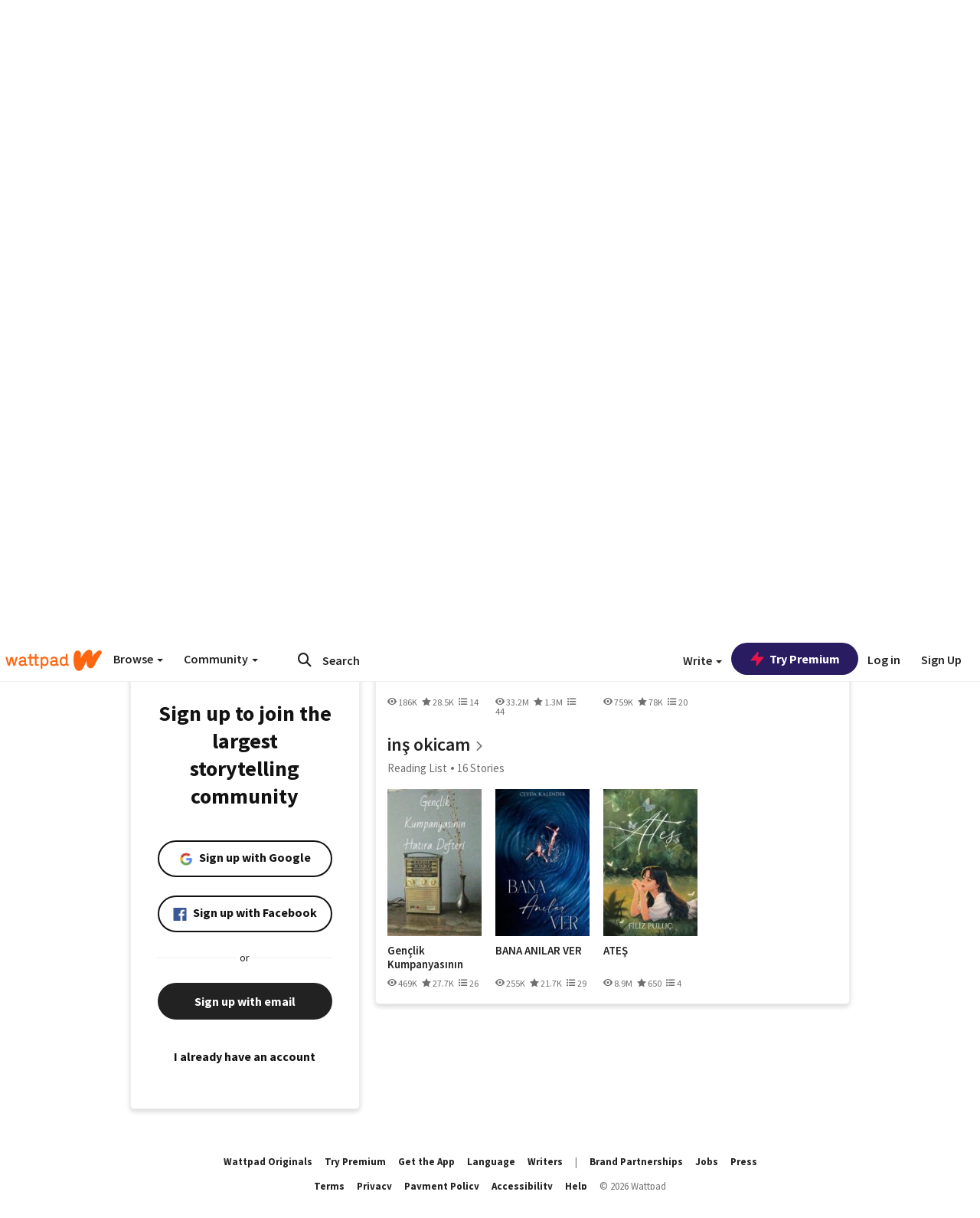

--- FILE ---
content_type: application/javascript
request_url: https://sync.springserve.com/usersync/jsonp?callback=callback
body_size: 197
content:
callback({'user_id': 'bfc31b53-5ca7-4ecf-94a8-70b805d12cfb'})

--- FILE ---
content_type: application/javascript;charset=utf-8
request_url: https://ase.clmbtech.com/message?cid=65973%3A3140&val_102=embed.wattpad.com&val_120=0&val_101=65973%3A3140&val_101=ctrt%3Aembed.wattpad.com&val_122=
body_size: 216
content:
$cr.cbkf("[{\"uuid\" : \"f8d50a11-89ed-4c55-bbab-39f5a33a777e-61nk\", \"optout\" : \"null\", \"_col_sync\" : \"false\", \"error\" : \"invalid request!!!\", \"cl\" : \"null\", \"dmp_emhash\" : \"null\", \"dmp_phhash\" : \"null\" }]")